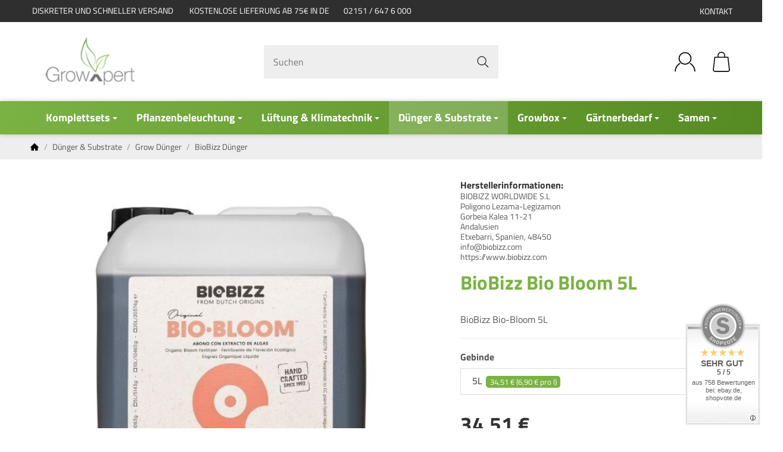

--- FILE ---
content_type: text/html; charset=UTF-8
request_url: https://widgets.shopvote.de/allvotes-v2.php?shopid=22601&type=1&lang=de
body_size: 586
content:
{"ratingvalue":5,"ratingword":"SEHR GUT","ratingcount":758,"ratingname":"growxpert.de","ratingurl":"https:\/\/www.growxpert.de","criterianames":"","criteriavalues":"","starshtml":"","criteriacount":0,"sealcolor":"grey","lastvote":"03.11.2025","font_size":"14","y_correct":"5","mb_correct":"-2","reviewpage":"\/bewertung_growxpert_de_22601.html","repHTML":"<div class=\"sv-rbadge-rb1fx-value\">5 \/ 5<\/div><div class=\"sv-rbadge-rb1fx-count\" style=\"font-size: 11px !important; margin-top: 4px; padding-left: 8px; padding-right: 8px; line-height: 13px;\">aus 758 Bewertungen<br\/>bei: ebay.de, shopvote.de<\/div>","repHTMLbottom":"<div class=\"sv-rbadge-rb1fxb-stars\"><div style=\"width: 173px; margin: auto;\"><div style=\"width:173px;background:url(https:\/\/img.shopvote.de\/stars-gray.png) 0 0 repeat-x;\">\n\t\t\t\t\t\t<div style=\"width: 100% ;height:36px;background:url(https:\/\/img.shopvote.de\/stars-gold.png) 0 0 repeat-x;\"><\/div>\n\t\t\t\t\t<\/div>\n\t\t\t\t<\/div><\/div><div class=\"sv-rbadge-rb1fxb-count\"><span class=\"sv-rbadge-rb1fxb-word\"><strong>SEHR GUT<\/strong><\/span> <span class=\"sv-rbadge-rb1fxb-value\">(5 \/ 5)<\/span><br>aus <span>758<\/span> Bewertungen bei: ebay.de, shopvote.de &#9432;<br\/><a href=\"https:\/\/www.shopvote.de\/verifizierung-von-bewertungen\" target=\"_blank\">Informationen zur Echtheit der Bewertungen<\/a><\/div><\/span><\/span>","responsive":1,"SDAutoCode":0,"calledtype":1,"flyoutcode":"728602ade3","productReviews":null,"dataContent":"AllVotes"}

--- FILE ---
content_type: application/javascript
request_url: https://growxpert.de/templates/GrowxpertSnackyChild//js/custom.js?v=1.0.0
body_size: 439
content:
/*
GrowXPert Custom JS
*/

function galHeight() {
    if($(".ytgal").length){
        var galHeight = $("#gallery").height();
        //console.log(galHeight);
        $("#gallery").height(galHeight);
    }
    
}


function scrollWatcher(){
    var locName = location.pathname;
    var locScroll = locName;
    $(window).scroll(function(){
        locScroll = location.pathname;
        if (locName == locScroll) {
            // do nothing
        }
        else {
            autoHeight()
        }
    });
}

function autoHeight() {
    $.getScript( "templates/GrowxpertSnackyChild/js/matchHeight.js" )
        .done(function( script, textStatus ) {
            $('#result-wrapper .thumbnail[id*="result-wrapper_buy_"] a.title').matchHeight();
        })
        .fail(function( jqxhr, settings, exception ) {
            console.log("Failed to load script: matchHeight.js");
        });
}

function growGrid(){
    if ($(".grow-grid").length) {
        $(".grow-grid .banner").each(function(){
            var gridBannerText = $(this).find("img").attr("alt");
            $(this).append("<p class='h3 grid-head'>"+gridBannerText+"</p>");
            setTimeout(function(){
                $(".grid-head").addClass("show");
            }, 200);
        });
    }
}


$(document).ready(function(){
    console.log("GrowXpert Scripts loaded");
    growGrid();
    autoHeight();
    galHeight() ;
    scrollWatcher();
})